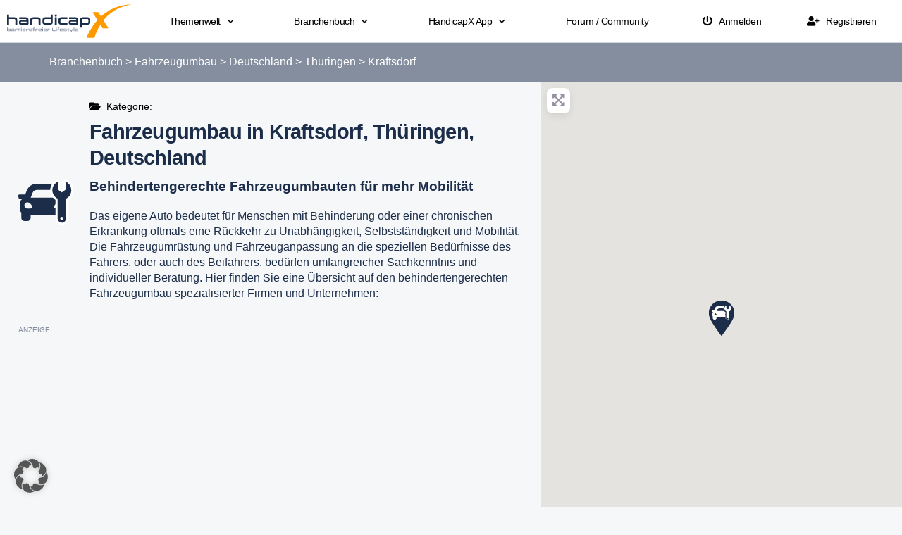

--- FILE ---
content_type: text/html; charset=utf-8
request_url: https://www.google.com/recaptcha/api2/aframe
body_size: 256
content:
<!DOCTYPE HTML><html><head><meta http-equiv="content-type" content="text/html; charset=UTF-8"></head><body><script nonce="tihNA6EFB_Wxq0Xe4pnthw">/** Anti-fraud and anti-abuse applications only. See google.com/recaptcha */ try{var clients={'sodar':'https://pagead2.googlesyndication.com/pagead/sodar?'};window.addEventListener("message",function(a){try{if(a.source===window.parent){var b=JSON.parse(a.data);var c=clients[b['id']];if(c){var d=document.createElement('img');d.src=c+b['params']+'&rc='+(localStorage.getItem("rc::a")?sessionStorage.getItem("rc::b"):"");window.document.body.appendChild(d);sessionStorage.setItem("rc::e",parseInt(sessionStorage.getItem("rc::e")||0)+1);localStorage.setItem("rc::h",'1768560001239');}}}catch(b){}});window.parent.postMessage("_grecaptcha_ready", "*");}catch(b){}</script></body></html>

--- FILE ---
content_type: image/svg+xml
request_url: https://branchenbuch.handicapx.de/wp-content/uploads/sites/3/2020/12/HandicapX-Icon-Sanitaetshaeuser.svg
body_size: 1145
content:
<?xml version="1.0" encoding="UTF-8"?> <!-- Generator: Adobe Illustrator 24.3.0, SVG Export Plug-In . SVG Version: 6.00 Build 0) --> <svg xmlns="http://www.w3.org/2000/svg" xmlns:xlink="http://www.w3.org/1999/xlink" version="1.1" id="Ebene_1" x="0px" y="0px" viewBox="0 0 200 200" style="enable-background:new 0 0 200 200;" xml:space="preserve"> <style type="text/css"> .st0{fill:#1C2D4A;stroke:#1C2D4A;stroke-width:2.6903;stroke-linecap:round;stroke-miterlimit:10;} .st1{fill:#1C2D4A;} .st2{fill:#FFFFFF;} .st3{fill:none;stroke:#1C2D4A;stroke-width:2.6903;stroke-linecap:round;stroke-linejoin:round;stroke-miterlimit:10;} </style> <path class="st0" d="M73.1,142.2h32.6c0,0,13.1,0.7,13.1-12.5c0-12.6-10.4-11.9-10.4-11.9H58.2l-33.6,20.3l24.1,40l13.2-8.1h50.5 l54.2-31.9c0,0,12-6.8,5.4-18c-5.7-9.8-17.3-3.7-17.3-3.7l-41.7,24.1"></path> <path class="st1" d="M56.7,111.5h51.8c1.4,0,7,0.1,11.4,4.2c2.1,1.9,4.4,5.3,5.1,10.8l24.5-14.1l0-38.8l-55-45.7L39.1,73.2v49 L56.7,111.5z"></path> <g> <polygon class="st2" points="119.3,69.2 103.3,69.2 103.3,53.2 86.1,53.2 86.1,69.2 70.1,69.2 70.1,86.4 86.1,86.4 86.1,102.4 103.3,102.4 103.3,86.4 119.3,86.4 "></polygon> </g> <polyline class="st3" points="35.7,75.3 94.4,27.9 152.2,75.3 "></polyline> </svg> 